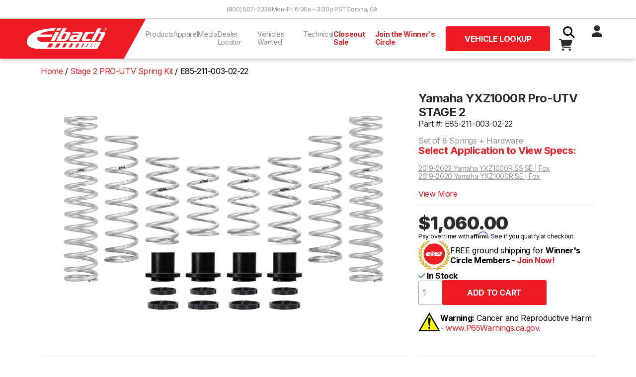

--- FILE ---
content_type: text/html; charset=utf-8
request_url: https://eibach.com/product/E85-211-003-02-22
body_size: 46878
content:
<!DOCTYPE html>
<html class="no-js" lang="en">
    <head>
        <meta charset="utf-8">
        <title>Yamaha YXZ1000R Pro-UTV STAGE 2</title>
        <meta name="description" content="TBD">
                    <link rel="canonical" href="https://eibach.com/product/E85-211-003-02-22">
                <meta name="viewport" content="width=device-width, initial-scale=1">
        <meta name="csrf-token" content="bfLV6ZQwJKzkI5tPiiqi6osx8g3GuTYSddtgyCBN">

        <meta property="og:title" content="Yamaha YXZ1000R Pro-UTV STAGE 2">
        <meta property="og:type" content="website">
        <meta property="og:url" content="/product/yamaha-yxz1000r-pro-utv-stage-2">
        <meta property="og:image" content="https://eibach.com/storage/img/eibach_fb_share.jpg">
        <meta property="og:description" content="Eibach engineers, manufactures, and sells the highest quality performance aftermarket suspension products in the world.">

        <link rel="icon" href="/favicon.ico" sizes="any" async>
        <link rel="icon" href="/icon.svg" type="image/svg+xml" async>
        <link rel="apple-touch-icon" href="icon.png" async>

        <link rel="stylesheet" href="/css/app.css?id=18852c54587ba27b75efc9b1092f2115" async>

        <meta name="theme-color" content="#fafafa">

        <script src="https://code.jquery.com/jquery-3.6.0.min.js" integrity="sha256-/xUj+3OJU5yExlq6GSYGSHk7tPXikynS7ogEvDej/m4=" crossorigin="anonymous" defer></script>

        <script defer>
            _affirm_config = {
                public_api_key:  "9QMLO363S2TIFPQW",
                script:           "https://cdn1.affirm.com/js/v2/affirm.js"             };
            (function(m,g,n,d,a,e,h,c){var b=m[n]||{},k=document.createElement(e),p=document.getElementsByTagName(e)[0],l=function(a,b,c){return function(){a[b]._.push([c,arguments])}};b[d]=l(b,d,"set");var f=b[d];b[a]={};b[a]._=[];f._=[];b._=[];b[a][h]=l(b,a,h);b[c]=function(){b._.push([h,arguments])};a=0;for(c="set add save post open empty reset on off trigger ready setProduct".split(" ");a<c.length;a++)f[c[a]]=l(b,d,c[a]);a=0;for(c=["get","token","url","items"];a<c.length;a++)f[c[a]]=function(){};k.async=!0;k.src=g[e];p.parentNode.insertBefore(k,p);delete g[e];f(g);m[n]=b})(window,_affirm_config,"affirm","checkout","ui","script","ready","jsReady");
        </script>

        <!-- Google Tag Manager -->
        <script>(function(w,d,s,l,i){w[l]=w[l]||[];w[l].push({'gtm.start':
            new Date().getTime(),event:'gtm.js'});var f=d.getElementsByTagName(s)[0],
            j=d.createElement(s),dl=l!='dataLayer'?'&l='+l:'';j.async=true;j.src=
            'https://www.googletagmanager.com/gtm.js?id='+i+dl;f.parentNode.insertBefore(j,f);
            })(window,document,'script','dataLayer','GTM-TGFSR4JP');</script>
        <!-- End Google Tag Manager -->

        <script>(function(n,t,i,r){var u,f;n[i]=n[i]||{},n[i].initial={accountCode:"PERSN84533",host:"PERSN84533.pcapredict.com"},n[i].on=n[i].on||function(){(n[i].onq=n[i].onq||[]).push(arguments)},u=t.createElement("script"),u.async=!0,u.src=r,f=t.getElementsByTagName("script")[0],f.parentNode.insertBefore(u,f)})(window,document,"pca","//PERSN84533.pcapredict.com/js/sensor.js")</script>

        <script type="text/javascript">
            (function(c,l,a,r,i,t,y){
                c[a]=c[a]||function(){(c[a].q=c[a].q||[]).push(arguments)};
                t=l.createElement(r);t.async=1;t.src="https://www.clarity.ms/tag/"+i;
                y=l.getElementsByTagName(r)[0];y.parentNode.insertBefore(t,y);
            })(window, document, "clarity", "script", "giwmm6a641");
        </script>

        <!-- Google tag (gtag.js) -->
        <script async src="https://www.googletagmanager.com/gtag/js?id=G-L9KVQW3FF9"></script>
        <script>
            window.dataLayer = window.dataLayer || [];
            function gtag(){dataLayer.push(arguments);}
            gtag('js', new Date());

            gtag('config', 'G-L9KVQW3FF9');
            gtag('config', 'AW-774305896');
        </script>

        <!-- Font Awesome -->
        <link href="/css/fontawesome.css" rel="stylesheet" />
        <link href="/css/brands.css" rel="stylesheet" />
        <link href="/css/solid.css" rel="stylesheet" />

            </head>
    <body class="antialiased product-single">
        <!-- Google Tag Manager (noscript) -->
        <noscript><iframe src="https://www.googletagmanager.com/ns.html?id=GTM-TGFSR4JP"
            height="0" width="0" style="display:none;visibility:hidden"></iframe></noscript>
        <!-- End Google Tag Manager (noscript) -->

        
        <header id="headerWrapper">
    <div id="topbar" >
    <div id="topbar-content-wrapper">
        <!-- screen readers -->
        <a id="skiplink" class="sr-only" href="#main">Skip to Content</a>

        <div id="topbar-links">
                            <a href="tel:+18005072338" title="Call Eibach Sales">(800) 507-2338</a>
                <span>Mon-Fri 6:30a - 3:30p PST</span>
                <a href="https://goo.gl/maps/e4A2rVnzgBatoph4A" title="View Eibach on Google Maps" target="_blank" rel="noopener noreferrer">Corona, CA</a>
                        
        </div>
    </div>
</div>


    <nav id="navbar" aria-label="Main Navigation">
    <a href="/" class="navbar-brand">
        <img src="/storage/img/eibach-header-logo.svg" height="80" alt="Eibach logo">
    </a>

    <input type="checkbox" id="nav-toggle" hidden>

    <ul id="navlinks" class="nav__menu">
        <li class="dropdown" tabindex="0">
            <button type="button" class="dropdown__title" aria-expanded="false" aria-controls="products-dropdown">
                Products <i class="fas fa-chevron-right fa-fw hidden-lg"></i>
            </button>

            <div class="dropdown__menu dropdown_mega" id="products-dropdown">
                <button class="hidden-lg dropdown-close"><i class="fas fa-chevron-left fa-fw"></i> Back</button>

                

                <div class="product-links gy-3">
                    <div>
                        <div id="ps-wrapper" class="filter">
                            <input class="collapse1" type="checkbox" name="collapse1" id="ps-collapse1">
                            <label for="ps-collapse1">
                                <a href="/category/car#springs" title="Eibach Performance Springs"><strong>Performance Springs</strong></a> <i class="fas fa-chevron-right fa-fw hidden-lg"></i>
                            </label>    
                            <div class="collapsible row">
                                <a href="https://eibach.com/products/pro-kit">PRO-KIT</a>
                                <a href="https://eibach.com/products/sportline">SPORTLINE</a>
                                <a href="https://eibach.com/products/pro-lift-kit">PRO-LIFT-KIT</a>
                                <a href="https://eibach.com/products/drag-launch">DRAG LAUNCH</a>
                                <a href="https://eibach.com/products/pro-lift-kit-hd">PRO-LIFT-KIT HD</a>
                                <a href="https://eibach.com/products/load-leveling">Load Leveling</a>
                                <a href="https://eibach.com/products/eibach-replacement-line">Factory Replacement (ERL)</a>
                            </div>
                        </div>
                        <div id="hp-wrapper" class="filter">
                            <input class="collapse1" type="checkbox" name="collapse1" id="hp-collapse1">
                            <label for="hp-collapse1">
                                <a href="/category/car#dampers" title="Eibach Handling Performance Products"><strong class="product-heading">Handling Performance</strong></a> <i class="fas fa-chevron-right fa-fw hidden-lg"></i>
                            </label> 
                            <div class="collapsible row">
                                <a href="https://eibach.com/products/pro-damper">PRO-DAMPER</a>
                                <a href="https://eibach.com/products/anti-roll-kit">ANTI-ROLL-KIT</a>
                                <a href="https://eibach.com/products/pro-alignment">PRO-ALIGNMENT</a>
                                <a href="https://eibach.com/products/end-links">End Links</a>
                                <a href="https://eibach.com/products/pro-spacer">Wheel Spacers</a>
                            </div>
                        </div>
                    </div>

                    <div>
                        <div id="pls-wrapper" class="filter">
                            <input class="collapse1" type="checkbox" name="collapse1" id="pls-collapse1">
                            <label for="pls-collapse1">
                                <a href="/category/truck#systems" title="Eibach Performance Lift Systems"><strong class="product-heading">Performance Lift Systems</strong></a> <i class="fas fa-chevron-right fa-fw hidden-lg"></i>
                            </label> 
                            <div class="collapsible row">
                                <a href="https://eibach.com/products/pro-truck-lift-stage-1">PRO-TRUCK-LIFT Stage 1</a>
                                <a href="https://eibach.com/products/pro-truck-lift-stage-2">PRO-TRUCK-LIFT Stage 2</a>
                                <a href="https://eibach.com/products/pro-truck-lift-stage-2r">PRO-TRUCK-LIFT Stage 2R</a>
                                <a href="https://eibach.com/products/pro-truck-lift-stage-3r">PRO-TRUCK-LIFT Stage 3R <span class="badge badge-primary">New</span></a>
                            </div>
                        </div>

                        <div id="pss-wrapper" class="filter">
                            <input class="collapse1" type="checkbox" name="collapse1" id="pss-collapse1">
                            <label for="pss-collapse1">
                                <a href="/category/truck#shocks" title="Eibach Off-Road Shocks"><strong class="product-heading">Performance Shocks</strong></a> <i class="fas fa-chevron-right fa-fw hidden-lg"></i>
                            </label>
                            <div class="collapsible row">
                                <a href="https://eibach.com/products/pro-truck-sport-shocks">PRO-TRUCK Sport Shocks</a>
                                <a href="https://eibach.com/products/pro-truck-coilover">PRO-TRUCK Coilover 2.0</a>
                                <a href="https://eibach.com/products/pro-truck-coilover-25">PRO-TRUCK Coilover 2.5 <span class="badge badge-primary">New</span></a>
                                <a href="https://eibach.com/products/pro-truck-reservoir">PRO-TRUCK Reservoir</a>
                                <a href="https://eibach.com/products/pro-truck-reservoir-25">PRO-TRUCK Reservoir 2.5 <span class="badge badge-primary">New</span></a>
                                
                            </div>
                        </div>
                        <div id="ols-wrapper" class="filter">
                            <input class="collapse1" type="checkbox" name="collapse1" id="ols-collapse1"> 
                            <label for="ols-collapse1">
                                <a href="/category/truck#liftblock" title="Eibach Truck Accessories"><strong class="product-heading">Truck Accessories</strong></a> <i class="fas fa-chevron-right fa-fw hidden-lg"></i>
                            </label>
                            <div class="collapsible row">
                                <a href="https://eibach.com/products/lift-block">Lift Blocks</a>
                                <a href="/products/pro-spacer#hd-spacer">Truck Wheel Spacers</a>
                            </div>
                        </div>
                    </div>

                    <div>
                        <div id="utv-wrapper" class="filter">
                            <input class="collapse1" type="checkbox" name="collapse1" id="utv-collapse1">
                            <label for="utv-collapse1">
                                <a href="/category/utv#springs" title="Eibach UTV Suspension"><strong class="product-heading">UTV Suspension</strong></a> <i class="fas fa-chevron-right fa-fw hidden-lg"></i>
                            </label>
                            <div class="collapsible row">
                                <a href="https://eibach.com/products/pro-utv-springs">PRO-UTV Springs</a>
                                <a href="https://eibach.com/products/utv-anti-roll-kit">PRO-UTV ANTI-ROLL-KIT</a>
                                <a href="https://eibach.com/products/end-links">End Links</a>
                                <a href="/products/pro-spacer#hd-spacer">UTV Wheel Spacers</a>
                                <a href="https://eibach.com/products/utv-accessories">UTV Spring Accessories</a>
                            </div>
                        </div>
                    </div>
                    
                    <div>
                        <div id="moto-wrapper" class="filter">
                            <input class="collapse1" type="checkbox" name="collapse1" id="moto-collapse1">
                            <label for="moto-collapse1">
                                <a href="/category/moto#fork" title="Eibach Motorycle Springs"><strong class="product-heading">Moto Springs</strong> <i class="fas fa-chevron-right fa-fw hidden-lg"></i></a>
                            </label>
                            <div class="collapsible row">
                                <a href="https://eibach.com/products/moto-fork-springs">Fork Springs</a>
                                <a href="https://eibach.com/products/moto-rear-springs">Rear Shock Springs</a>
                            </div>
                        </div>
                    </div>
                    
                    <div>
                        <div id="race-wrapper" class="filter">
                            <input class="collapse1" type="checkbox" name="collapse1" id="race-collapse1">
                            <label for="race-collapse1">
                                <a href="/category/race#springs" title="Eibach Race Springs"><strong class="product-heading">Race Springs</strong> <i class="fas fa-chevron-right fa-fw hidden-lg"></i></a>
                            </label>
                            <div class="collapsible row">
                                <a href="https://eibach.com/products/coilover-race-springs">Coilover</a>
                                <a href="https://eibach.com/products/barrel-spring">XT Barrel</a>
                                <a href="https://eibach.com/products/platinum-springs">Platinum</a>
                                <a href="https://eibach.com/products/conventional-race-springs">Conventional</a>
                                <a href="https://eibach.com/products/ero-offroad-springs">Off-Road</a>
                                <a href="https://eibach.com/products/race-spring-accessories">Accessories</a>
                                <a href="https://eibach.com/products/race-spring-system">Race Spring Systems</a>
                                
                                <a href="https://eibach.com/products/pull-bar-spring">Pull Bar</a>
                                <a href="https://eibach.com/products/bump-spring">Bump Springs</a>
                                <a href="https://eibach.com/products/bump-stop">Bump Stops</a>
                            </div>
                        </div>
                    </div>
                </div>
            </div>
        </li>

        <li class="dropdown" tabindex="0">
            <button type="button" class="dropdown__title" aria-expanded="false" aria-controls="apparel-dropdown">
                Apparel <i class="fas fa-chevron-right fa-fw hidden-lg"></i>
            </button>

            <div class="dropdown__menu" id="apparel-dropdown">
                <button class="hidden-lg dropdown-close"><i class="fas fa-chevron-left fa-fw"></i> Back</button>

                <div class="row gy-3">
                    <div class="page-links col-12 col-lg-6">
                        <strong class="product-heading">Clothing</strong>
                        <a href="/apparel/all">Shop All</a>
                        <a href="/apparel/tshirts">T-Shirts</a>
                        <a href="/apparel/outerwear">Outerwear</a>
                        <a href="/apparel/headwear">Headwear</a>
                    </div>

                    <div class="page-links col-12 col-lg-6">
                        <strong class="product-heading">Accessories</strong>
                        <a href="/apparel/accessories">Promotional & Decals</a>
                    </div>
                </div>
            </div>
        </li>

        <li class="dropdown" tabindex="0">
            <button type="button" class="dropdown__title" aria-expanded="false" aria-controls="media-dropdown">
                Media <i class="fas fa-chevron-right fa-fw hidden-lg"></i>
            </button>

            <div class="dropdown__menu" id="media-dropdown">
                <button class="hidden-lg dropdown-close"><i class="fas fa-chevron-left fa-fw"></i> Back</button>

                <div class="row gy-3">
                    <div class="page-links col-12 col-lg-6">
                        <strong class="product-heading">Blog</strong>
                        <a href="/product-releases">Product Releases</a>
                        <a href="/news">News</a>
                    </div>
                    
                    <div class="page-links col-12 col-lg-6">
                        <strong class="product-heading">Dowloads</strong>
                        <a href="/catalogs">Catalogs</a>
                        <a href="/branding">Branding</a>
                        
                    </div>
                </div>
            </div>
        </li>

        <li><a href="/dealer-locator" title="Eibach Dealer Locator">Dealer Locator</a></li>

        <li><a href="/vehicles-needed" title="R&D Vehicles Needed">Vehicles Wanted</a></li>

        <li class="dropdown" tabindex="0">
            <button type="button" class="dropdown__title" aria-expanded="false" aria-controls="technical-dropdown">
                Technical <i class="fas fa-chevron-right fa-fw hidden-lg"></i>
            </button>

            <div class="dropdown__menu" id="technical-dropdown">
                <button class="hidden-lg dropdown-close"><i class="fas fa-chevron-left fa-fw"></i> Back</button>

                <div class="row gy-3">
                    <div class="page-links col-12 col-lg-6">
                    <strong class="product-heading">Tech Support</strong>
                        <a href="/instructions">Installation Instructions</a>
                        <a href="/tech-support" title="Contact Eibach Tech Support">Contact Tech Support</a>
                    </div>

                    <div class="page-links col-12 col-lg-6">
                        <strong class="product-heading">Calculators</strong>
                        <a href="/spring-rate-calculator">Spring Rate Calculator</a>
                        <a href="/spring-rate-conversion-calculator">Spring Rate Conversion Calculator</a>
                    </div>
                </div>
            </div>
        </li>

        <li><a class="nav-link-highlight" href="/closeout" title="Closeout Sale">Closeout Sale</a></li>

                    <li><a class="nav-link-highlight" href="/winners-circle" title="Join the Eibach Winner's Circle">Join the Winner's Circle</a></li>
            </ul>

    <button id="header-fitment-btn" class="btn btn-lg btn-primary modal-toggle" data-target="#header-application-search-block">
                    Vehicle Lookup
            </button>

    <script>
        document.getElementById('header-fitment-btn').addEventListener('click', function () {
            const variant = "Vehicle Lookup"; // Pass the variant to JavaScript
            gtag('event', 'cta_header_click', { 'event_category': 'Button', 'event_label': variant });
        });
    </script>
    
    <div id="actions" class="nav__menu">
        <label for="search-toggle" class="btn search-toggle-btn"><i class="fas fa-fw fa-search"></i></label>

        <input type="checkbox" id="search-toggle" hidden>

        <div id="search-wrapper">
            <form id="search" action="https://eibach.com/search">
                <input type="text" name="q" maxlength="512" required>
                <button class="btn" type="submit"><i class="fas fa-fw fa-search"></i></button>
            </form>
        </div>

                    <a href="https://eibach.com/login"><i class="fas fa-fw fa-user"></i></a>
        
        <a id="cart-wrapper" href="https://eibach.com/cart" class="btn">
            <i class="fas fa-fw fa-shopping-cart"></i>
                    </a>
        
        <label for="nav-toggle" class="btn nav-toggle-btn"><i class="fas fa-fw fa-bars"></i></label>
    </div>
</nav>
    
<div id="header-application-search-block" class="modal modal-container">
    <div class="container">
        <div class="modal-content">
            <button class="btn btn-gray modal-close"><i class="fas fa-times"></i></button>
    
            <h4>Application Search</h4>

            <form class="general-fitment-form" method="get" action="">
    <select class="select2" name="application-type" class="application-select">
        <option value="">Select Type</option>
        <option value="eps">Automotive</option>
        <option value="utv">UTV</option>
        <option value="ems">Moto</option>
        <option value="ers">Race Springs</option>
    </select>

    <select class="select2" name="" id="" disabled></select>
    <select class="select2" name="" id="" disabled></select>
    <select class="select2" name="" id="" disabled></select>
    <select class="select2" name="" id="" disabled></select>
    <select class="select2" name="" id="" disabled></select>

    <input class="btn btn-lg btn-primary" type="submit" value="Search" disabled>
</form>        </div>
    </div>
</div>



<script>
    document.addEventListener('DOMContentLoaded', function() {
        const dropdowns = document.querySelectorAll('nav .dropdown');

        dropdowns.forEach(function(dropdown) {
            const button = dropdown.querySelector('button.dropdown__title');
            const closeButton = dropdown.querySelector('button.dropdown-close');

            button.addEventListener('click', function() {
                // Remove the dropdown-active class from all other dropdowns
                dropdowns.forEach(function(otherDropdown) {
                    if (otherDropdown !== dropdown) {
                        otherDropdown.classList.remove('dropdown-active');
                    }
                });

                // Toggle the dropdown-active class on the current dropdown
                dropdown.classList.toggle('dropdown-active');
            });

            closeButton.addEventListener('click', function() {
                dropdown.classList.remove('dropdown-active');
            });
        });

        document.addEventListener('click', function (event) {
            dropdowns.forEach(function (dropdown) {
                if (!dropdown.contains(event.target)) {
                    dropdown.classList.remove('dropdown-active');
                }
            });
        });
    });
</script>

<script>
  document.addEventListener('DOMContentLoaded', function() {
    const checkbox = document.getElementById('search-toggle');
    const searchInput = document.querySelector('#search-wrapper input[name="q"]');

    checkbox.addEventListener('change', function() {
      if (checkbox.checked) {
        searchInput.focus();
      }
    });
  });
</script></header>

        <main id="main">

            <div class="container">
        <nav class="breadcrumb">
            <ol itemscope itemtype="https://schema.org/BreadcrumbList">
                <li itemprop="itemListElement" itemscope itemtype="https://schema.org/ListItem">
                    <a href="/" itemprop="item">
                        <span itemprop="name">Home</span>
                    </a>
                    <meta itemprop="position" content="1" />
                </li>

                
                
                                    <li itemprop="itemListElement" itemscope itemtype="https://schema.org/ListItem">
                        <a href="/products/pro-utv-springs" itemprop="item">
                            <span itemprop="name">Stage 2 PRO-UTV Spring Kit</span>
                        </a>
                        <meta itemprop="position" content="2" />
                    </li>
                                <li>
                    <span itemprop="name">E85-211-003-02-22</span>
                    <meta itemprop="position" content="3" />
                </li>
            </ol>
        </nav>
    </div>
    
    <section>
    <div class="container">
        
        <div class="row">
            
            <div id="product-image" class="thumbswap-container col">
                <a href="/storage/img/products/eibach-e852110010222-yxz1000-1.jpg" target="_blank">
                    <img class="thumbswap" src="/storage/img/products/eibach-e852110010222-yxz1000-1.jpg" alt="" width="100%">
                </a>
            </div>

            <div id="product-summary" class="col-12 col-md-4">
                <h1>
                                        
                                            Yamaha YXZ1000R Pro-UTV STAGE 2
                                    </h1>

                <div class="zoom-window"></div>

                <div id="subtitle">
                                            <div id="part_number" onclick="copyToClipboard('E85-211-003-02-22')" style="cursor: pointer;">
                            Part #: E85-211-003-02-22
                        </div>

                        <script>
                            function copyToClipboard(text) {
                                navigator.clipboard.writeText(text).then(() => {
                                    alert('Part number copied to clipboard!');
                                }).catch(err => {
                                    console.error('Failed to copy: ', err);
                                });
                            }
                        </script>
                    
                    
                    
                                            <div id="short-description">
                            Set of 8 Springs + Hardware
                        </div>
                                    </div>

                
                                    <div class="product-attributes">
                        <strong class="select-application">Select Application to View Specs:</strong>
                        <div class="application-list">
                                                            <a href="https://eibach.com/product/E85-211-003-02-22?epsid=2185">2019-2023 Yamaha YXZ1000R SS SE | Fox</a>
                                                            <a href="https://eibach.com/product/E85-211-003-02-22?epsid=2186">2019-2020 Yamaha YXZ1000R SE | Fox</a>
                                                    </div>
                                                    <input type="checkbox" class="collapse" name="application-collapse" id="application-collapse" hidden>
                            <div class="collapsible application-list">
                                                                    <a href="https://eibach.com/product/E85-211-003-02-22?epsid=2188">2019-2023 Yamaha YXZ1000R Base | Fox</a>
                                                                    <a href="https://eibach.com/product/E85-211-003-02-22?epsid=2189">2019-2023 Yamaha YXZ1000R SS | Fox</a>
                                                            </div>
                            <label class="btn btn-a" for="application-collapse">View More</label>

                            
                                            </div>
                
                
                
                <hr class>               
                
                <!-- Price -->
                <div id="price">
                    <div class="item-price">
                                                    <strong>
                                                                    <span>$1,060.00</span>
                                                            </strong>
                                            </div>
                </div>

                
                                    <div id="affirmMessage" class="affirm-as-low-as" data-amount="106000" data-page-type="product" data-sku="E85-211-003-02-22"></div>
                
                <div id="winners-circle">
                    <img src="/storage/img/winners-circle-logo.svg" alt="Eibach Winner's Circle logo" height="64px" width="64px">
                                                                        <p>FREE ground shipping for <strong>Winner's Circle Members - <a href="/winners-circle" title="Register for the Eibach Winner's Circle">Join Now!</a></strong></p>
                                                            </div>

                <div id="availability">
                                                <i class="fa-solid fa-check color-success"></i> In Stock                                     </div>
                
                <div id="productactions">
                                                                        
                        <form id="add-to-cart-form" class="inline-form">
                            <input type="hidden" name="_token" value="bfLV6ZQwJKzkI5tPiiqi6osx8g3GuTYSddtgyCBN" autocomplete="off">                            <input type="hidden" name="parent_part_number" value="E85-211-003-02-22">
                            <input type="hidden" name="variation_part_number" value="">
                            <input type="number" name="quantity" id="quantity" value="1">
                            <input class="btn btn-lg btn-primary" type="submit" value="Add to Cart" >
                        </form>

                        <script>
                            document.getElementById('add-to-cart-form').addEventListener('submit', function() {
                                gtag("event", "add_to_cart", {
                                    currency: "USD",
                                    value: 106000,
                                    items: [
                                        {
                                            item_id: "E85-211-003-02-22",
                                            item_name: "Yamaha YXZ1000R Pro-UTV STAGE 2",
                                            price: 106000,
                                            quantity: 1
                                        }
                                    ],
                                });
                            });
                        </script>
                                        
                    
                </div>

                <div id="prop65">
                    <div> <img src="/storage/img/icons/prop65-icon.png" /></div> <p><strong>Warning:</strong> Cancer and Reproductive Harm - <a href="https://www.P65Warnings.ca.gov" target= "_blank"> www.P65Warnings.ca.gov.</a>
                    </p>
                </div>
            </div>
        </div>
    </div>
</section>

    
    <section>
        <div class="container">
            <div class="row">
                <div id="product-features" class="product-section col-12 col-lg-8">
    <hr>
    
    <h2>Features</h2>

        Eibach PRO-UTV Spring Systems unlock the maximum potential of your factory coilover suspension, increasing ground clearance, reducing buck, and maximizing control over g-outs and rough terrain.
    
    <ul><li>The PRO-UTV Stage 2 Performance Kit is designed to increase performance with 2-4 riders and up to 99lbs of additional weight.</li><li>True dual-spring set up - includes springs, hardware and setup instructions for easy installation. No revalve required.</li><li>Chassis specific testing and development to optimize control and performance from factory equipment.</li><li>Race proven durability, quality and consistency you can rely on.</li><li>Made by Eibach in the U.S.A.</li><li>Five-Year Warranty</li></ul>

            <p class="note"><strong>Note: </strong> Stage 2 (PERFORMANCE) kit for OE Fox Shocks.</p>
    
            <p class="note"><strong>Note: </strong> We do not guarantee fitment, height or warranties on unlisted applications.</p>
    </div>                
                                    <div id="product-attachments" class="product-section col-12 col-lg-4">
    <hr>

    <h2>Navigation</h2>

    <ul class="list-unstyled">
        
                            <li><a href="#product-warranty">Warranty</a></li>
                <li><a href="#product-reviews">Reviews</a></li>
    </ul>
    
            <h2>Instructions</h2>

        <ul class="list-unstyled">
                            <li>
                    <a href="/storage/instructions/D3740.pdf" target="_blank"><i class="fa-solid fa-file-pdf"></i> <span>D3740.pdf</span></a>
                </li>
                    </ul>
    </div>                            </div>
        </div>
    </section>

            <section>
            <div class="container">
                <div class="row">
                    <div id="product-media" class="product-section col-12 col-lg-8">
    <hr>
    
    <h2>Media</h2>

    <div class="row g-3">
                            <div class="col-lg-6 col-12">
                <iframe class="youtube-video" src="https://www.youtube.com/embed/fC2n4UksjjE" title="YouTube video player" frameborder="0" allow="accelerometer; autoplay; clipboard-write; encrypted-media; gyroscope; picture-in-picture; web-share" allowfullscreen></iframe>
            </div>
                    <div class="col-lg-6 col-12">
                <iframe class="youtube-video" src="https://www.youtube.com/embed/aOfOUN7qyQY" title="YouTube video player" frameborder="0" allow="accelerometer; autoplay; clipboard-write; encrypted-media; gyroscope; picture-in-picture; web-share" allowfullscreen></iframe>
            </div>
            </div>
</div>                </div>
            </div>
        </section>
    
    
    
            <section>
            <div class="container">
                <div class="row">
                    <div id="product-warranty" class="product-section col-12 col-lg-8">
    <hr>
    
    <h2>Warranty</h2>

            <strong>Five-Year Warranty</strong>

        <p>Eibach&#039;s 5 Year Warranty covers products against factory defects in material and workmanship, other than coatings, when used on passenger cars and light duty (class 1-3) trucks under normal use and operating conditions.
</p>
        
    <a href="/warranty">Learn More</a>
</div>                </div>
            </div>
        </section>
    
            <section id="product-reviews" class="product-section">
            <div class="container">
                <div class="row">
                    <div class="col-12 col-lg-8">
    <hr>

    <h2>Reviews</h2>

    <div class="row gy-5">
        <div id="ratings-summary" class="col-12 col-lg-4">
    <h3>Ratings Summary</h3>

                        <div class="rating-summary-group">
                <label for="5star">5 <i class="fas fa-star"></i></label>

                <meter id="5star" max="0" value="0">
                    (0 / 0)
                </meter>

                <span>(0)</span>
            </div>
                    <div class="rating-summary-group">
                <label for="4star">4 <i class="fas fa-star"></i></label>

                <meter id="4star" max="0" value="0">
                    (0 / 0)
                </meter>

                <span>(0)</span>
            </div>
                    <div class="rating-summary-group">
                <label for="3star">3 <i class="fas fa-star"></i></label>

                <meter id="3star" max="0" value="0">
                    (0 / 0)
                </meter>

                <span>(0)</span>
            </div>
                    <div class="rating-summary-group">
                <label for="2star">2 <i class="fas fa-star"></i></label>

                <meter id="2star" max="0" value="0">
                    (0 / 0)
                </meter>

                <span>(0)</span>
            </div>
                    <div class="rating-summary-group">
                <label for="1star">1 <i class="fas fa-star"></i></label>

                <meter id="1star" max="0" value="0">
                    (0 / 0)
                </meter>

                <span>(0)</span>
            </div>
            </div>        <div class="col-12 col-lg-4">
    <h3>Average Customer Rating</h3>

            <div class="item-rating-stars">
            <span>0.0</span>
                                                                        <i class="far fa-star"></i>
                                                                                                            <i class="far fa-star"></i>
                                                                                                            <i class="far fa-star"></i>
                                                                                                            <i class="far fa-star"></i>
                                                                                                            <i class="far fa-star"></i>
                                                        </div>
        
</div>        <div class="col-12 col-lg-4">
            <a class="btn btn-lg btn-dark btn-block" href="/login">Login to Review</a>
    </div>    </div>

    
    
    <section>

     
            
    </section>
</div>                </div>
            </div>
        </section>
    
    <div itemtype="https://schema.org/Product" itemscope>
    <meta itemprop="mpn" content="E85-211-003-02-22" />
    <meta itemprop="gtin" content="803050485762" />
    <meta itemprop="name" content="Yamaha YXZ1000R Pro-UTV STAGE 2" />
    <link itemprop="image" href="/storage/img/products/eibach-e852110010222-yxz1000-1.jpg" />
            <link itemprop="image" href="/storage/img/products/" />
                            <meta itemprop="description" content="Eibach Stage 2 PRO-UTV Spring Kit for:
                            2019-2023 Yamaha YXZ1000R SS SE | Fox
                            2019-2020 Yamaha YXZ1000R SE | Fox
                            2019-2023 Yamaha YXZ1000R Base | Fox
                            2019-2023 Yamaha YXZ1000R SS | Fox
            " />
                
    <div itemprop="offers" itemtype="https://schema.org/Offer" itemscope>
        <link itemprop="url" href="https://eibach.com/product/E85-211-003-02-22" />
        <meta itemprop="availability"  content="https://schema.org/InStock"  />
        <meta itemprop="priceCurrency" content="USD" />
        <meta itemprop="itemCondition"  content="https://schema.org/NewCondition"  />
        <meta itemprop="price" content="1060.00" />
        
    </div>

    <div itemprop="aggregateRating" itemtype="https://schema.org/AggregateRating" itemscope>
        <meta itemprop="reviewCount" content="0" />
        <meta itemprop="ratingValue" content="0.0" />
    </div>

    <div itemprop="brand" itemscope itemtype="http://schema.org/Brand">
        <meta itemprop="name" content="Eibach" />
    </div>
</div>
    
    <script>
        gtag("event", "view_item", {
            currency: "USD",
            value: 106000,
            items: [
                {
                    item_id: "E85-211-003-02-22",
                    item_name: "Yamaha YXZ1000R Pro-UTV STAGE 2",
                    price: 106000,
                    quantity: 1
                }
            ]
        });
    </script>

        </main>

        <footer>
    <div id="footer-wrapper">
        <div class="container">
            <div class="row">
                <div class="col-12">
                    <div id="footer-social">
                        <a href="https://www.facebook.com/Eibach/" title="Official Eibach Facebook Page" target="_blank" rel="noopener noreferrer"><i class="fa-brands fa-facebook"></i></a>
                        <a href="https://www.youtube.com/user/eibachspringsusa" title="Official Eibach YouTube Channel" target="_blank" rel="noopener noreferrer"><i class="fa-brands fa-youtube"></i></a>
                        <a href="https://www.instagram.com/eibach_world/" title="Official Eibach Instagram Page" target="_blank" rel="noopener noreferrer"><i class="fa-brands fa-instagram"></i></a>
                        <a href="https://twitter.com/eibach_racing" title="Official Eibach Twitter Page" target="_blank" rel="noopener noreferrer"><i class="fa-brands fa-x-twitter"></i></a>
                    </div>
                </div>
            </div>

            <div class="row footer-links-wrapper">
                <div class="col-6 col-lg-3">
                    <h4>Company</h4>

                    <div class="footer-links">
                        <a href="/about">About Us</a>
                        <a href="/eibach-globally">Eibach Globally</a>
                        <a href="/careers">Careers</a>
                        <a href="/privacy-policy">Privacy</a>
                        <a href="/ccpa">CCPA Data Request</a>
                        <a href="/cpra">CPRA Disclosure Notice</a>
                        <a href="/dealer-locator" title="Find authorized Eibach dealers">Dealer Locator</a>
                    </div>
                </div>

                <div class="col-6 col-lg-3">
                    <h4>Support</h4>

                    <div class="footer-links">
                        <a href="/contact">Contact Us</a>
                        <a href="/tech-support">Technical Support</a>
                        <a href="/warranty">Warranty</a>
                        <a href="/instructions">Instructions</a>
                        <a href="/financing">Affirm Financing</a>
                        <a href="/speedway">ARCA/NASCAR</a>
                        <a href="/dealer-signup">Become a Dealer</a>
                        <a href="/vehicles-needed">R&D Vehicles Signup</a>
                        <a href="/spring-rate-calculator">Spring Rate Calculator</a>
                        <a href="/spring-rate-conversion-calculator">Spring Rate Conversions</a>
                    </div>
                </div>

                <div class="col-6 col-lg-3">
                    <h4>News/Media</h4>

                    <div class="footer-links">
                        <a href="/news">Eibach News</a>
                        <a href="/catalogs">Catalogs</a>
                        <a href="/branding">Branding Assets</a>
                        <a href="/sponsorship">Sponsorship</a>
                    </div>
                </div>
                
                <div class="col-6 col-lg-3">
                    <h4>Products</h4>
                    
                    <div class="footer-links">
                        <a href="/category/car">Car</a>
                        <a href="/category/truck">Truck & SUV</a>
                        <a href="/category/race">Race</a>
                        <a href="/category/utv">UTV</a>
                        <a href="/category/moto">Moto</a>
                        <a href="/apparel">Apparel</a>
                        <a href="/product-releases">Product Releases</a>
                    </div>
                </div>
            </div>
        </div>
    </div>

    <div id="copyright">
        <div class="container">
            Copyright © 2026 Eibach, Inc. All Rights Reserved. <address>264 Mariah Cir - Corona, CA 92879</address>
        </div>
    </div>
</footer>
        <script src="/js/app.js?id=b865918f41fb39887ab8e88a58ce2096" defer></script>

<!-- AdRoll Pixel -->
<script type="text/javascript">
  adroll_adv_id = "NCSGWPZ2CJBKHP6GJSW6WU";
  adroll_pix_id = "4MFV7PM5O5ETJD43VK62GM";

  (function () {
      var _onload = function(){
          if (document.readyState && !/loaded|complete/.test(document.readyState)){setTimeout(_onload, 10);return}
          if (!window.__adroll_loaded){__adroll_loaded=true;setTimeout(_onload, 50);return}
          var scr = document.createElement("script");
          var host = (("https:" == document.location.protocol) ? "https://s.adroll.com" : "http://a.adroll.com");
          scr.setAttribute('async', 'true');
          scr.type = "text/javascript";
          scr.src = host + "/j/roundtrip.js";
          ((document.getElementsByTagName('head') || [null])[0] ||
              document.getElementsByTagName('script')[0].parentNode).appendChild(scr);
      };
      if (window.addEventListener) {window.addEventListener('load', _onload, false);}
      else {window.attachEvent('onload', _onload)}
  }());
</script>
<!-- AdRoll Pixel -->

<!-- Start of HubSpot Embed Code -->
<script type="text/javascript" id="hs-script-loader" async defer src="//js.hs-scripts.com/8172849.js"></script>
<!-- End of HubSpot Embed Code -->

<!-- Sentry session replay -->
<script
  src="https://js.sentry-cdn.com/a061da012f22f55a86b9fac0b0cdcc63.min.js"
  crossorigin="anonymous"
></script>

<script>
  Sentry.onLoad(function() {
    Sentry.init({
      integrations: [
        Sentry.replayIntegration({
          maskAllText: false,
          blockAllMedia: false,
        }),
      ],
      // Session Replay
      replaysSessionSampleRate: 0.25,
      replaysOnErrorSampleRate: 1.0,
    });
  });
</script>

<!-- Meta Pixel Code -->
<script>
  !function(f,b,e,v,n,t,s)
  {if(f.fbq)return;n=f.fbq=function(){n.callMethod?
  n.callMethod.apply(n,arguments):n.queue.push(arguments)};
  if(!f._fbq)f._fbq=n;n.push=n;n.loaded=!0;n.version='2.0';
  n.queue=[];t=b.createElement(e);t.async=!0;
  t.src=v;s=b.getElementsByTagName(e)[0];
  s.parentNode.insertBefore(t,s)}(window, document,'script',
  'https://connect.facebook.net/en_US/fbevents.js');
  fbq('init', '961669021954235');
  fbq('track', 'PageView');
  </script>
  <noscript><img height="1" width="1" style="display:none"
  src=https://www.facebook.com/tr?id=961669021954235&ev=PageView&noscript=1
  /></noscript>
  <!-- End Meta Pixel Code -->
  
<!-- Reddit Pixel -->
<script>
  !function(w,d){if(!w.rdt){var p=w.rdt=function(){p.sendEvent?p.sendEvent.apply(p,arguments):p.callQueue.push(arguments)};p.callQueue=[];var t=d.createElement("script");t.src="https://www.redditstatic.com/ads/pixel.js",t.async=!0;var s=d.getElementsByTagName("script")[0];s.parentNode.insertBefore(t,s)}}(window,document);rdt('init','a2_gp0jsbkz5k17');rdt('track', 'PageVisit');
</script>
  <!-- DO NOT MODIFY UNLESS TO REPLACE A USER IDENTIFIER -->
  <!-- End Reddit Pixel -->    </body>
</html>
